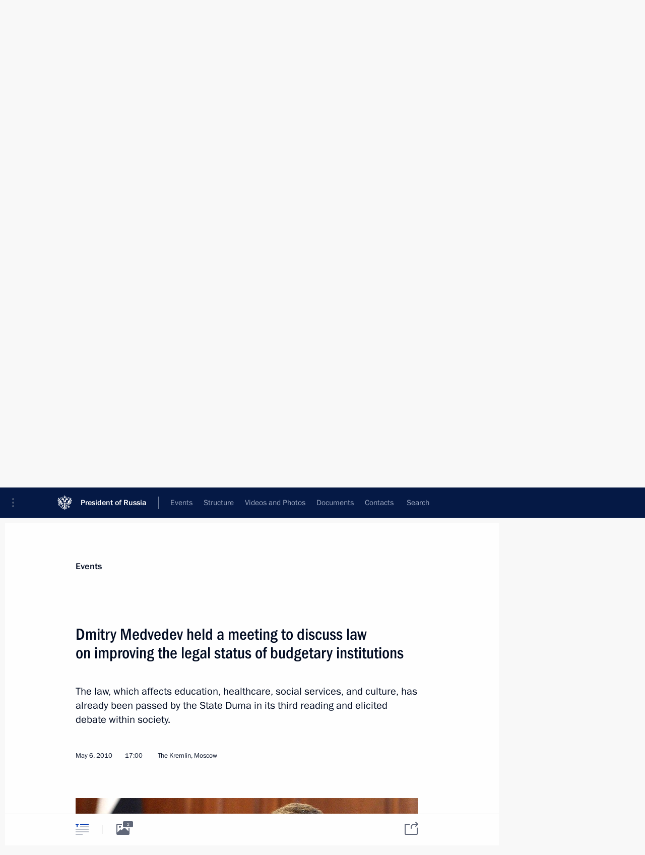

--- FILE ---
content_type: text/html; charset=UTF-8
request_url: http://en.kremlin.ru/catalog/persons/112/events/7658
body_size: 9193
content:
<!doctype html> <!--[if lt IE 7 ]> <html class="ie6" lang="en"> <![endif]--> <!--[if IE 7 ]> <html class="ie7" lang="en"> <![endif]--> <!--[if IE 8 ]> <html class="ie8" lang="en"> <![endif]--> <!--[if IE 9 ]> <html class="ie9" lang="en"> <![endif]--> <!--[if gt IE 8]><!--> <html lang="en" class="no-js" itemscope="itemscope" xmlns="http://www.w3.org/1999/xhtml" itemtype="http://schema.org/ItemPage" prefix="og: http://ogp.me/ns# video: http://ogp.me/ns/video# ya: http://webmaster.yandex.ru/vocabularies/"> <!--<![endif]--> <head> <meta charset="utf-8"/> <title itemprop="name">Dmitry Medvedev held a meeting to discuss law on improving the legal status of budgetary institutions • President of Russia</title> <meta name="description" content="The law, which affects education, healthcare, social services, and culture, has already been passed by the State Duma in its third reading and elicited debate within society."/> <meta name="keywords" content="News ,President"/> <meta itemprop="inLanguage" content="en"/> <meta name="msapplication-TileColor" content="#091a42"> <meta name="theme-color" content="#ffffff"> <meta name="theme-color" content="#091A42" />  <meta name="viewport" content="width=device-width,initial-scale=1,minimum-scale=0.7,ya-title=#061a44"/>  <meta name="apple-mobile-web-app-capable" content="yes"/> <meta name="apple-mobile-web-app-title" content="President of Russia"/> <meta name="format-detection" content="telephone=yes"/> <meta name="apple-mobile-web-app-status-bar-style" content="default"/>  <meta name="msapplication-TileColor" content="#061a44"/> <meta name="msapplication-TileImage" content="/static/mstile-144x144.png"/> <meta name="msapplication-allowDomainApiCalls" content="true"/> <meta name="msapplication-starturl" content="/"/> <meta name="theme-color" content="#061a44"/> <meta name="application-name" content="President of Russia"/>   <meta property="og:site_name" content="President of Russia"/>  <meta name="twitter:site" content="@KremlinRussia_E"/>   <meta property="og:type" content="article"/>  <meta property="og:title" content="Dmitry Medvedev held a meeting to discuss law on improving the legal status of budgetary institutions"/> <meta property="og:description" content="The law, which affects education, healthcare, social services, and culture, has already been passed by the State Duma in its third reading and elicited debate within society."/> <meta property="og:url" content="http://en.kremlin.ru/events/president/news/7658"/> <meta property="og:image" content="http://static.kremlin.ru/media/events/photos/medium/QHDdGNZ572pfACEDmHurR8eAuxgVvuq9.jpeg"/>    <meta property="ya:ovs:adult" content="false"/>  <meta property="ya:ovs:upload_date" content="2010-05-06"/>      <meta name="twitter:card" content="summary"/>   <meta name="twitter:description" content="The law, which affects education, healthcare, social services, and culture, has already been passed by the State Duma in its third reading and elicited debate within society."/> <meta name="twitter:title" content="Dmitry Medvedev held a meeting to discuss law on improving the legal status of budgetary institutions"/>    <meta name="twitter:image:src" content="http://static.kremlin.ru/media/events/photos/medium/QHDdGNZ572pfACEDmHurR8eAuxgVvuq9.jpeg"/> <meta name="twitter:image:width" content="680"/> <meta name="twitter:image:height" content="420"/>           <link rel="icon" type="image/png" href="/static/favicon-32x32.png" sizes="32x32"/>   <link rel="icon" type="image/png" href="/static/favicon-96x96.png" sizes="96x96"/>   <link rel="icon" type="image/png" href="/static/favicon-16x16.png" sizes="16x16"/>    <link rel="icon" type="image/png" href="/static/android-chrome-192x192.png" sizes="192x192"/> <link rel="manifest" href="/static/en/manifest.json"/>         <link rel="apple-touch-icon" href="/static/apple-touch-icon-57x57.png" sizes="57x57"/>   <link rel="apple-touch-icon" href="/static/apple-touch-icon-60x60.png" sizes="60x60"/>   <link rel="apple-touch-icon" href="/static/apple-touch-icon-72x72.png" sizes="72x72"/>   <link rel="apple-touch-icon" href="/static/apple-touch-icon-76x76.png" sizes="76x76"/>   <link rel="apple-touch-icon" href="/static/apple-touch-icon-114x114.png" sizes="114x114"/>   <link rel="apple-touch-icon" href="/static/apple-touch-icon-120x120.png" sizes="120x120"/>   <link rel="apple-touch-icon" href="/static/apple-touch-icon-144x144.png" sizes="144x144"/>   <link rel="apple-touch-icon" href="/static/apple-touch-icon-152x152.png" sizes="152x152"/>   <link rel="apple-touch-icon" href="/static/apple-touch-icon-180x180.png" sizes="180x180"/>               <link rel="stylesheet" type="text/css" media="all" href="/static/css/screen.css?ba15e963ac"/> <link rel="stylesheet" href="/static/css/print.css" media="print"/>  <!--[if lt IE 9]> <link rel="stylesheet" href="/static/css/ie8.css"/> <script type="text/javascript" src="/static/js/vendor/html5shiv.js"></script> <script type="text/javascript" src="/static/js/vendor/respond.src.js"></script> <script type="text/javascript" src="/static/js/vendor/Konsole.js"></script> <![endif]--> <!--[if lte IE 9]> <link rel="stylesheet" href="/static/css/ie9.css"/> <script type="text/javascript" src="/static/js/vendor/ierange-m2.js"></script> <![endif]--> <!--[if lte IE 6]> <link rel="stylesheet" href="/static/css/ie6.css"/> <![endif]--> <link rel="alternate" type="text/html" hreflang="ru" href="http://kremlin.ru/catalog/persons/112/events/7658"/>   <link rel="author" href="/about"/> <link rel="home" href="/"/> <link rel="search" href="/opensearch.xml" title="President of Russia" type="application/opensearchdescription+xml"/> <link rel="image_src" href="http://static.kremlin.ru/media/events/photos/medium/QHDdGNZ572pfACEDmHurR8eAuxgVvuq9.jpeg" /><link rel="canonical" href="http://en.kremlin.ru/events/president/news/7658" /> <script type="text/javascript">
window.config = {staticUrl: '/static/',mediaUrl: 'http://static.kremlin.ru/media/',internalDomains: 'kremlin.ru|uznai-prezidenta.ru|openkremlin.ru|президент.рф|xn--d1abbgf6aiiy.xn--p1ai'};
</script></head> <body class=" is-reading"> <div class="header" itemscope="itemscope" itemtype="http://schema.org/WPHeader" role="banner"> <div class="topline topline__menu"> <a class="topline__toggleaside" accesskey="=" aria-label="Portal Menu" role="button" href="#sidebar" title="Portal Menu"><i></i></a> <div class="topline__in"> <a href="/" class="topline__head" rel="home" accesskey="1" data-title="President of Russia"> <i class="topline__logo"></i>President of Russia</a> <div class="topline__togglemore" data-url="/mobile-menu"> <i class="topline__togglemore_button"></i> </div> <div class="topline__more"> <nav aria-label="Main menu"> <ul class="nav"><li class="nav__item" itemscope="itemscope" itemtype="http://schema.org/SiteNavigationElement"> <a href="/events/president/news" class="nav__link is-active" accesskey="2" itemprop="url"><span itemprop="name">Events</span></a> </li><li class="nav__item" itemscope="itemscope" itemtype="http://schema.org/SiteNavigationElement"> <a href="/structure/president" class="nav__link" accesskey="3" itemprop="url"><span itemprop="name">Structure</span></a> </li><li class="nav__item" itemscope="itemscope" itemtype="http://schema.org/SiteNavigationElement"> <a href="/multimedia/video" class="nav__link" accesskey="4" itemprop="url"><span itemprop="name">Videos and Photos</span></a> </li><li class="nav__item" itemscope="itemscope" itemtype="http://schema.org/SiteNavigationElement"> <a href="/acts/news" class="nav__link" accesskey="5" itemprop="url"><span itemprop="name">Documents</span></a> </li><li class="nav__item" itemscope="itemscope" itemtype="http://schema.org/SiteNavigationElement"> <a href="/contacts" class="nav__link" accesskey="6" itemprop="url"><span itemprop="name">Contacts</span></a> </li> <li class="nav__item last" itemscope="itemscope" itemtype="http://schema.org/SiteNavigationElement"> <a class="nav__link nav__link_search" href="/search" accesskey="7" itemprop="url" title="Global website search"> <span itemprop="name">Search</span> </a> </li>  </ul> </nav> </div> </div> </div>  <div class="search"> <ul class="search__filter"> <li class="search__filter__item is-active"> <a class="search_without_filter">Search this website</a> </li>   </ul> <div class="search__in">   <form name="search" class="form search__form simple_search form_special" method="get" action="/search" tabindex="-1" role="search" > <fieldset>  <input type="hidden" name="section" class="search__section_value"/> <input type="hidden" name="since" class="search__since_value"/> <input type="hidden" name="till" class="search__till_value"/> <span class="form__field input_wrapper"> <input type="text" name="query" class="search__form__input" id="search__form__input" lang="en" accesskey="-"  required="required" size="74" title="Enter search" autocomplete="off" data-autocomplete-words-url="/_autocomplete/words" data-autocomplete-url="/_autocomplete"/> <i class="search_icon"></i> <span class="text_overflow__limiter"></span> </span> <span class="form__field button__wrapper">  <button id="search-simple-search-button" class="submit search__form__button">Search</button> </span> </fieldset> </form>   </div> </div>  <div class="topline_nav_mobile"></div>  </div> <div class="main-wrapper"> <div class="subnav-view" role="complementary" aria-label="Additional menu"></div> <div class="wrapsite"> <div class="content-view" role="main"></div><div class="footer" id="footer" itemscope="itemscope" itemtype="http://schema.org/WPFooter"> <div class="footer__in"> <div role="complementary" aria-label="Portal Menu"> <div class="footer__mobile"> <a href="/"> <i class="footer__logo_mob"></i> <div class="mobile_title">President of Russia</div> <div class="mobile_caption">Mobile version</div> </a> </div> <div class="footer__col col_mob"> <h2 class="footer_title">President's<br/>website<br/>sections</h2> <ul class="footer_list nav_mob"><li class="footer_list_item" itemscope="itemscope" itemtype="http://schema.org/SiteNavigationElement"> <a href="/events/president/news"  class="is-active" itemprop="url"> <span itemprop="name">Events</span> </a> </li> <li class="footer_list_item" itemscope="itemscope" itemtype="http://schema.org/SiteNavigationElement"> <a href="/structure/president"  itemprop="url"> <span itemprop="name">Structure</span> </a> </li> <li class="footer_list_item" itemscope="itemscope" itemtype="http://schema.org/SiteNavigationElement"> <a href="/multimedia/video"  itemprop="url"> <span itemprop="name">Videos and Photos</span> </a> </li> <li class="footer_list_item" itemscope="itemscope" itemtype="http://schema.org/SiteNavigationElement"> <a href="/acts/news"  itemprop="url"> <span itemprop="name">Documents</span> </a> </li> <li class="footer_list_item" itemscope="itemscope" itemtype="http://schema.org/SiteNavigationElement"> <a href="/contacts"  itemprop="url"> <span itemprop="name">Contacts</span> </a> </li>  <li class="footer__search footer_list_item footer__search_open" itemscope="itemscope" itemtype="http://schema.org/SiteNavigationElement"> <a href="/search" itemprop="url"> <i></i> <span itemprop="name">Search</span> </a> </li> <li class="footer__search footer_list_item footer__search_hidden" itemscope="itemscope" itemtype="http://schema.org/SiteNavigationElement"> <a href="/search" itemprop="url"> <i></i> <span itemprop="name">Search</span> </a> </li> <li class="footer__smi footer_list_item" itemscope="itemscope" itemtype="http://schema.org/SiteNavigationElement"> <a href="/press/announcements" itemprop="url" class="is-special"><i></i><span itemprop="name">For the Media</span></a> </li> <li class="footer_list_item" itemscope="itemscope" itemtype="http://schema.org/SiteNavigationElement"> <a href="/subscribe" itemprop="url"><i></i><span itemprop="name">Subscribe</span></a> </li> <li class="footer_list_item hidden_mob" itemscope="itemscope" itemtype="http://schema.org/SiteNavigationElement"> <a href="/catalog/glossary" itemprop="url" rel="glossary"><span itemprop="name">Directory</span></a> </li> </ul> <ul class="footer_list"> <li class="footer__special" itemscope="itemscope" itemtype="http://schema.org/SiteNavigationElement"> <a href="http://en.special.kremlin.ru/events/president/news" itemprop="url" class="is-special no-warning"><i></i><span itemprop="name">Version for People with Disabilities</span></a> </li> </ul> <ul class="footer_list nav_mob"> <li itemscope="itemscope" itemtype="http://schema.org/SiteNavigationElement" class="language footer_list_item">   <a href="http://kremlin.ru/catalog/persons/112/events/7658" rel="alternate" hreflang="ru" itemprop="url" class=" no-warning"> <span itemprop="name"> Русский </span> </a> <meta itemprop="inLanguage" content="ru"/>   </li> </ul> </div> <div class="footer__col"> <h2 class="footer_title">President's<br/>website<br/>resources</h2> <ul class="footer_list"> <li class="footer__currentsite footer_list_item" itemscope="itemscope" itemtype="http://schema.org/SiteNavigationElement"> <a href="/" itemprop="url">President of Russia<span itemprop="name">Current resource</span> </a> </li> <li class="footer_list_item"> <a href="http://kremlin.ru/acts/constitution" class="no-warning">The Constitution of Russia</a> </li> <li class="footer_list_item"> <a href="http://en.flag.kremlin.ru/" class="no-warning" rel="external">State Insignia</a> </li> <li class="footer_list_item"> <a href="https://en.letters.kremlin.ru/" class="no-warning" rel="external">Address an appeal to the President</a> </li>  <li class="footer_list_item"> <a href="http://en.putin.kremlin.ru/" class="no-warning" rel="external">Vladimir Putin’s Personal Website</a> </li>  </ul> </div> <div class="footer__col"> <h2 class="footer_title">Official Internet Resources<br/>of the President of Russia</h2> <ul class="footer_list"> <li class="footer_list_item"> <a href="https://t.me/news_kremlin_eng" rel="me" target="_blank">Telegram Channel</a> </li>  <li class="footer_list_item"> <a href="https://rutube.ru/u/kremlin/" rel="me" target="_blank">Rutube Channel</a> </li> <li class="footer_list_item"> <a href="http://www.youtube.ru/user/kremlin" rel="me" target="_blank">YouTube Channel</a> </li> </ul> </div>  <div class="footer__col footer__col_last"> <h2 class="footer_title">Legal<br/>and technical<br/>information</h2> <ul class="footer_list technical_info"> <li class="footer_list_item" itemscope="itemscope" itemtype="http://schema.org/SiteNavigationElement"> <a href="/about" itemprop="url"> <span itemprop="name">About website</span> </a> </li> <li class="footer_list_item" itemscope="itemscope" itemtype="http://schema.org/SiteNavigationElement"> <a href="/about/copyrights" itemprop="url"><span itemprop="name">Using website content</span></a> </li> <li class="footer_list_item" itemscope="itemscope" itemtype="http://schema.org/SiteNavigationElement"> <a href="/about/privacy" itemprop="url"><span itemprop="name">Personal data of website users</span></a> </li> <li class="footer_list_item" itemscope="itemscope" itemtype="http://schema.org/SiteNavigationElement"> <a href="/contacts#mailto" itemprop="url"><span itemprop="name">Contact website team</span></a> </li> </ul> </div> </div> <div role="contentinfo"> <div class="footer__license"> <p>All content on this site is licensed under</p> <p><a href="http://creativecommons.org/licenses/by/4.0/deed.en" hreflang="en" class="underline" rel="license" target="_blank">Creative Commons Attribution 4.0 International</a></p> </div> <div class="footer__copy"><span class="flag_white">Presidential </span><span class="flag_blue">Executive Office</span><span class="flag_red">2026</span> </div> </div> <div class="footer__logo"></div> </div> </div> </div> </div> <div class="gallery__wrap"> <div class="gallery__overlay"></div> <div class="gallery" role="complementary" aria-label="Fullscreen gallery"></div> </div> <div class="read" role="complementary" aria-label="Material for reading" data-href="http://en.kremlin.ru/catalog/persons/112/events/7658" data-stream-url="/catalog/persons/112/events/by-date/06.05.2010"> <div class="read__close_wrapper"> <a href="/catalog/persons/112/events/by-date/06.05.2010" class="read__close" title="Press Esc to close"><i></i></a> </div> <div class="read__scroll" role="tabpanel"> <article class="read__in hentry h-entry" itemscope="itemscope" itemtype="http://schema.org/NewsArticle" id="event-7658" role="document" aria-describedby="read-lead"> <div class="read__content"> <div class="read__top">  <div class="width_limiter"> <a href="/events/president/news" class="read__categ" rel="category" data-info="Open">Events</a> <h1 class="entry-title p-name" itemprop="name">Dmitry Medvedev held a meeting to discuss law on improving the legal status of budgetary institutions</h1> <div class="read__lead entry-summary p-summary" itemprop="description" role="heading" id="read-lead">  <div><p>The law, which affects education, healthcare, social services, and culture, has already been passed by the State Duma in its third reading and elicited debate within society.</p></div>   </div> <div class="read__meta"><time class="read__published" datetime="2010-05-06" itemprop="datePublished">May 6, 2010</time>  <div class="read__time">17:00</div>  <div class="read__place p-location"><i></i>The Kremlin, Moscow</div> <meta itemprop="inLanguage" content="en"/> </div> </div> </div> <div class="entry-content e-content read__internal_content" itemprop="articleBody">       <div class="slider masha-ignore" id="slider-938" role="listbox"><div class="slider__slides"  data-cycle-caption-template="{{slideNum}} of {{slideCount}}" data-cycle-starting-slide="0">    <div class="slide starting-slide" data-cycle-desc="At meeting addressing law on improving legal status of budgetary institutions."> <div class="slider__block" data-text="At meeting addressing law on improving legal status of budgetary institutions."> <img    src="http://static.kremlin.ru/media/events/photos/big/uxfFJRtKClZYbbIUkzloog9iAnbu2I5x.jpeg" srcset="http://static.kremlin.ru/media/events/photos/big2x/NRJNE6re97WQuBUh99tKXiDY0MAbWX2j.jpeg 2x" style="background:rgb(147, 79, 47);background:linear-gradient(270deg, #934f2f 0%, rgba(147,79,47,0) 100%),linear-gradient(0deg, #0b1319 0%, rgba(11,19,25,0) 100%),linear-gradient(180deg, #b9b2af 0%, rgba(185,178,175,0) 100%),linear-gradient(90deg, #fffcf5 0%, rgba(255,252,245,0) 100%);"    width="940" height="580"  data-text="At meeting addressing law on improving legal status of budgetary institutions." alt="At meeting addressing law on improving legal status of budgetary institutions." class="" id="photo-5114" itemprop="contentUrl" data-cycle-desc="At meeting addressing law on improving legal status of budgetary institutions."/> <meta itemprop="thumbnailUrl" content="http://static.kremlin.ru/media/events/photos/small/ncLWUrUEzzi6wR5vjIRgpJllrN3rdCTg.jpeg"/> <meta itemprop="datePublished" content="2010-05-06"/> </div> </div>   <div class="slide" data-cycle-desc="At meeting addressing law on improving legal status of budgetary institutions."> <div class="slider__block" data-text="At meeting addressing law on improving legal status of budgetary institutions."> <img    src="http://static.kremlin.ru/media/events/photos/big/7KpYApcpdmnVv90MmQBLQ7k4KQlNlJGh.jpeg" srcset="http://static.kremlin.ru/media/events/photos/big2x/WQ4gVj6p21KQzXr4cjRsqmhWTFaFH9JR.jpeg 2x" style="background:rgb(98, 49, 30);background:linear-gradient(0deg, #62311e 0%, rgba(98,49,30,0) 100%),linear-gradient(270deg, #fef0d0 0%, rgba(254,240,208,0) 100%),linear-gradient(180deg, #945338 0%, rgba(148,83,56,0) 100%),linear-gradient(90deg, #a0817a 0%, rgba(160,129,122,0) 100%);"    width="940" height="580"  data-text="At meeting addressing law on improving legal status of budgetary institutions." alt="At meeting addressing law on improving legal status of budgetary institutions." class="" id="photo-5112" itemprop="contentUrl" data-cycle-desc="At meeting addressing law on improving legal status of budgetary institutions."/> <meta itemprop="thumbnailUrl" content="http://static.kremlin.ru/media/events/photos/small/IoMJZLuvIY3UAuOic7wuQGv0UGPGsED2.jpeg"/> <meta itemprop="datePublished" content="2010-05-06"/> </div> </div>  <div class="slider__next" role="button"><i></i></div> <div class="slider__prev" role="button"><i></i></div> </div> <div class="slider__description"> <div class="slider_caption"></div> <div class="slider_overlay"></div> </div> </div>      <p>After listening to cabinet ministers, the President noted that new elements in the law have been drilled through experiments. The changes contemplated by the law will make resource spending more transparent, Mr Medvedev said. The law will also promote the fight against corruption.</p> <p>The meeting was attended by Minister of Public Health and Social Development <a href="/catalog/persons/78/biography" class="person_tag read__tag">Tatyana Golikova<span class="read__tooltip tooltip_person hidden masha-ignore"> <span class="tooltip__close"><i></i></span> <span class="tooltip__image">  <img src="http://static.kremlin.ru/media/events/persons/small/ythig8Q9sQdAwqlNFGzIZXLL4Mio8KLg.jpg" srcset="http://static.kremlin.ru/media/events/persons/small2x/hF8qfSPuUkxKO4xgCQ8Srmq72WfULlcl.jpg 2x" style="background:rgb(161, 154, 135);background:linear-gradient(0deg, #a19a87 0%, rgba(161,154,135,0) 100%),linear-gradient(270deg, #6b9098 0%, rgba(107,144,152,0) 100%),linear-gradient(90deg, #7b553e 0%, rgba(123,85,62,0) 100%),linear-gradient(180deg, #513726 0%, rgba(81,55,38,0) 100%);" width="140" height="140" alt="Golikova Tatyana"></span> <span class="tooltip__text"> <span class="tooltip_title tooltip_link" data-href="/catalog/persons/78/biography">Golikova Tatyana</span><span class="tooltip_description_dark">Deputy Prime Minister of the Government of the Russian Federation</span></span> </span></a>, Minister of Culture <a href="/catalog/persons/112/events" class="person_tag read__tag">Alexander Avdeyev<span class="read__tooltip tooltip_person hidden masha-ignore"> <span class="tooltip__close"><i></i></span> <span class="tooltip__image">  <img src="http://static.kremlin.ru/media/events/persons/small/4AtH4UPGE6OZRLZSkDvVrzHpkX1ZpQ5a.jpg" srcset="http://static.kremlin.ru/media/events/persons/small2x/paNzLOvSiAm70jMnj6eYdfkSnKwCbPuw.jpg 2x" style="background:rgb(142, 134, 115);background:linear-gradient(180deg, #8e8673 0%, rgba(142,134,115,0) 100%),linear-gradient(90deg, #30333a 0%, rgba(48,51,58,0) 100%),linear-gradient(270deg, #616e65 0%, rgba(97,110,101,0) 100%),linear-gradient(0deg, #e3e7f1 0%, rgba(227,231,241,0) 100%);" width="140" height="140" alt="Avdeyev Alexander"></span> <span class="tooltip__text"> <span class="tooltip_title tooltip_link" data-href="/catalog/persons/112/events">Avdeyev Alexander</span></span> </span></a>, Minister of Education and Science <a href="/catalog/persons/71/biography" class="person_tag read__tag">Andrei Fursenko<span class="read__tooltip tooltip_person hidden masha-ignore"> <span class="tooltip__close"><i></i></span> <span class="tooltip__image">  <img src="http://static.kremlin.ru/media/events/persons/small/fzAdhKuoG4k.jpeg" srcset="http://static.kremlin.ru/media/events/persons/small2x/yy2SfMMyYzE.jpeg 2x" style="background:rgb(39, 39, 49);background:linear-gradient(0deg, #272731 0%, rgba(39,39,49,0) 100%),linear-gradient(180deg, #c68369 0%, rgba(198,131,105,0) 100%),linear-gradient(270deg, #d8d2ce 0%, rgba(216,210,206,0) 100%),linear-gradient(90deg, #60584f 0%, rgba(96,88,79,0) 100%);" width="140" height="140" alt="Fursenko Andrei"></span> <span class="tooltip__text"> <span class="tooltip_title tooltip_link" data-href="/catalog/persons/71/biography">Fursenko Andrei</span><span class="tooltip_description_dark">Aide to the President</span></span> </span></a>, and Presidential Aide and Head of the State-Legal Directorate <a href="/catalog/persons/7/biography" class="person_tag read__tag">Larisa Brychyova<span class="read__tooltip tooltip_person hidden masha-ignore"> <span class="tooltip__close"><i></i></span> <span class="tooltip__image">  <img src="http://static.kremlin.ru/media/events/persons/small/EkHeAHc7aWRhzUzed7iewojhmGmCwXj1.jpg" srcset="http://static.kremlin.ru/media/events/persons/small2x/4VfPuzSEaWTkBI4my38ROxNtOwtvK6Yv.jpg 2x" style="background:rgb(176, 112, 94);background:linear-gradient(90deg, #b0705e 0%, rgba(176,112,94,0) 100%),linear-gradient(0deg, #584135 0%, rgba(88,65,53,0) 100%),linear-gradient(270deg, #e9e2dc 0%, rgba(233,226,220,0) 100%),linear-gradient(180deg, #7f6346 0%, rgba(127,99,70,0) 100%);" width="140" height="140" alt="Brychyova Larisa"></span> <span class="tooltip__text"> <span class="tooltip_title tooltip_link" data-href="/catalog/persons/7/biography">Brychyova Larisa</span><span class="tooltip_description_dark">Aide to the President – Head of the Presidential State-Legal Directorate</span></span> </span></a>.</p> <div class="read__bottommeta hidden-copy"> <div class="width_limiter">   <div class="read__tags masha-ignore">   <div class="read__tagscol"> <h3>Topics</h3> <ul class="read__taglist"><li class="p-category"> <a href="/catalog/keywords/81/events" rel="tag"><i></i>Culture </a> </li> <li class="p-category"> <a href="/catalog/keywords/47/events" rel="tag"><i></i>Healthcare </a> </li> <li class="p-category"> <a href="/catalog/keywords/73/events" rel="tag"><i></i>School </a> </li> <li class="p-category"> <a href="/catalog/keywords/72/events" rel="tag"><i></i>Universities </a> </li>  </ul> </div>   <div class="read__tagscol"> <h3>Persons</h3> <ul class="read__taglist">  <li> <a href="/catalog/persons/112/events" rel="tag"><i></i>Avdeyev Alexander</a> </li>  <li> <a href="/catalog/persons/7/biography" rel="tag"><i></i>Brychyova Larisa</a> </li>  <li> <a href="/catalog/persons/71/biography" rel="tag"><i></i>Fursenko Andrei</a> </li>  <li> <a href="/catalog/persons/78/biography" rel="tag"><i></i>Golikova Tatyana</a> </li>  </ul> </div>  </div>                <div class="read__status masha-ignore"> <div class="width_limiter"> <h3>Publication status</h3> <p>Published in section: <a href="/events/president/news">News</a><br/> </p><p> Publication date:    <time datetime="2010-05-06">May 6, 2010, 17:00</time> </p><p class="print_link_wrap"> Direct link: <a class="print_link" href="http://en.kremlin.ru/d/7658">en.kremlin.ru/d/7658</a> </p>  <p> <a class="text_version_link" href="/catalog/persons/112/events/copy/7658" rel="nofollow" target="_blank">Text version</a> </p>  </div> </div>  </div> </div> </div> </div> </article> </div>    <div class="read__tabs False" role="tablist"> <div class="gradient-shadow"></div> <div class="width_limiter">  <a href="/catalog/persons/112/events/7658" class="tabs_article is-active small with_small_tooltip" title="Text" aria-label="Text" role="tab"><i aria-hidden="true"></i> <div class="small_tooltip" aria-hidden="true"><span class="small_tooltip_text">Text</span></div> </a>  <i class="read__sep"></i> <a href="/catalog/persons/112/events/7658/photos" class="tabs_photo with_small_tooltip" title="Photo" aria-label="Photo" role="tab"><i aria-hidden="true"><sup class="tabs__count">2</sup></i> <div class="small_tooltip" aria-hidden="true"><span class="small_tooltip_text">Photo</span></div> </a>       <div class="right_tabs">  <p class="over_tabs"></p> <div class="tabs_share read__share with_small_tooltip" title="Share" role="tab" tabindex="0" aria-expanded="false" onclick="" aria-label="Share"><i aria-hidden="true"></i> <div class="small_tooltip" aria-hidden="true"><span class="small_tooltip_text">Share</span></div> <div class="share_material">   <div class="width_limiter"> <div class="share_where" id="share-permalink">Direct link</div> <div class="share_link share_link_p" tabindex="0" role="textbox" aria-labelledby="share-permalink"> <span class="material_link" id="material_link">http://en.kremlin.ru/catalog/persons/112/events/7658</span> </div> <div class="share_where">Share</div> <div class="krln-share_list"> <ul class="share_sites">             <li> <a target="_blank" class="share_to_site no-warning" href="https://www.vk.com/share.php?url=http%3A//en.kremlin.ru/catalog/persons/112/events/7658&amp;title=Dmitry%20Medvedev%20held%20a%C2%A0meeting%20to%C2%A0discuss%20law%20on%C2%A0improving%20the%C2%A0legal%20status%20of%C2%A0budgetary%20institutions&amp;description=%3Cp%3EThe%C2%A0law%2C%20which%20affects%20education%2C%20healthcare%2C%20social%20services%2C%20and%C2%A0culture%2C%20has%20already%20been%20passed%20by%C2%A0the%C2%A0State%20Duma%20in%C2%A0its%20third%20reading%20and%C2%A0elicited%20debate%20within%20society.%3C/p%3E&amp;image=http%3A//static.kremlin.ru/media/events/photos/medium/QHDdGNZ572pfACEDmHurR8eAuxgVvuq9.jpeg" data-service="vkontakte" rel="nofollow"> VK </a> </li> <li> <a target="_blank" class="share_to_site no-warning" href="https://t.me/share/url?url=http%3A//en.kremlin.ru/catalog/persons/112/events/7658&amp;text=Dmitry%20Medvedev%20held%20a%C2%A0meeting%20to%C2%A0discuss%20law%20on%C2%A0improving%20the%C2%A0legal%20status%20of%C2%A0budgetary%20institutions" data-service="vkontakte" rel="nofollow"> Telegram </a> </li> <li> <a target="_blank" class="share_to_site no-warning" href="https://connect.ok.ru/offer?url=http%3A//en.kremlin.ru/catalog/persons/112/events/7658&amp;title=Dmitry%20Medvedev%20held%20a%C2%A0meeting%20to%C2%A0discuss%20law%20on%C2%A0improving%20the%C2%A0legal%20status%20of%C2%A0budgetary%20institutions" data-service="vkontakte" rel="nofollow"> Ok </a> </li> <!-- <li><a target="_blank" class="share_to_site no-warning" href="https://www.twitter.com/share?url=http%3A//en.kremlin.ru/catalog/persons/112/events/7658&amp;counturl=http%3A//en.kremlin.ru/catalog/persons/112/events/7658&amp;text=Dmitry%20Medvedev%20held%20a%C2%A0meeting%20to%C2%A0discuss%20law%20on%C2%A0improving%20the%C2%A0legal%20...&amp;via=KremlinRussia_E&amp;lang=en" data-service="twitter" rel="nofollow">Twitter</a></li> --> </ul> <ul class="share_sites"> <li> <button  class="no-warning copy_url_button" data-url='http://en.kremlin.ru/catalog/persons/112/events/7658'> Copy link </button> </li> <li><a href="#share-mail" class="share_send_email">Send by email</a></li> </ul> <ul class="share_sites"> <li class="share_print"> <a href="/catalog/persons/112/events/7658/print" class="share_print_label share_print_link no-warning"> <i class="share_print_icon"></i>Print</a> </li> </ul> </div> </div>  <div class="share_mail" id="share-mail"> <div class="width_limiter"> <form method="POST" action="/catalog/persons/112/events/7658/email" class="emailform form"> <div class="share_where">Send by email</div> <label class="share_where_small">Message preview</label> <div class="share_message"> <p class="message_info">Official Website of the President of Russia:</p> <p class="message_info">Dmitry Medvedev held a meeting to discuss law on improving the legal status of budgetary institutions</p> <p class="message_link">http://en.kremlin.ru/catalog/persons/112/events/7658</p> </div> <div class="form__email"> <label for="email" class="share_where_small">Addressee email</label> <input type="email" name="mailto" required="required" id="email" autocomplete="on" title="Email address required"/> </div> <div class="emailform__act"> <button type="submit" class="submit">Send</button> </div> </form> </div> </div>  </div> </div> </div>  </div> </div>   <div class="read__updated">Last updated at <time datetime="2015-03-20">March 20, 2015, 18:02</time> </div> </div> <div class="wrapsite__outside hidden-print"><div class="wrapsite__overlay"></div></div><div class="sidebar" tabindex="-1" itemscope="itemscope" itemtype="http://schema.org/WPSideBar"> <div class="sidebar__content">    <div class="sidebar_lang">  <div class="sidebar_title_wrapper hidden"> <h2 class="sidebar_title">Официальные сетевые ресурсы</h2> <h3 class="sidebar_title sidebar_title_caption">Президента России</h3> </div> <div class="sidebar_title_wrapper is-visible"> <h2 class="sidebar_title">Official Internet Resources</h2> <h3 class="sidebar_title sidebar_title_caption">of the President of Russia</h3> </div> <span class="sidebar_lang_item sidebar_lang_first"> <a tabindex="0" href="http://kremlin.ru/catalog/persons/112/events/7658" rel="alternate" hreflang="ru" itemprop="url" class="is-active"> <span>Русский</span> </a> </span><span class="sidebar_lang_item"> <a tabindex="-1" rel="alternate" hreflang="en" itemprop="url" > <span>English</span> </a> </span> <meta itemprop="inLanguage" content="ru"/>   </div> <ul class="sidebar_list">  <li itemscope="itemscope" itemtype="http://schema.org/SiteNavigationElement"> <a href="/press/announcements" class="sidebar__special" itemprop="url" tabindex="0"><span itemprop="name">For the Media</span></a> </li> <li itemscope="itemscope" itemtype="http://schema.org/SiteNavigationElement"> <a href="http://en.special.kremlin.ru/events/president/news" class="sidebar__special no-warning" itemprop="url" tabindex="0"><span itemprop="name">Version for People with Disabilities</span></a> </li>  <li itemscope="itemscope" itemtype="http://schema.org/SiteNavigationElement"> <a href="https://t.me/news_kremlin_eng" class="sidebar__special" itemprop="url" tabindex="0" rel="me" target="_blank" ><span itemprop="name">Telegram Channel</span></a> </li>  <li itemscope="itemscope" itemtype="http://schema.org/SiteNavigationElement"> <a href="https://rutube.ru/u/kremlin/" class="sidebar__special" itemprop="url" tabindex="0" rel="me" target="_blank" ><span itemprop="name">Rutube Channel</span></a> </li> <li itemscope="itemscope" itemtype="http://schema.org/SiteNavigationElement"> <a href="http://www.youtube.ru/user/kremlin" class="sidebar__special" itemprop="url" tabindex="0" rel="me" target="_blank" ><span itemprop="name">YouTube Channel</span></a> </li> </ul> <ul class="sidebar_list sidebar_list_other"> <li itemscope="itemscope" itemtype="http://schema.org/SiteNavigationElement">  <a href="/" class="no-warning --active-item" itemprop="url" tabindex="0">  <span itemprop="name">Website of the President of Russia</span> </a> </li>  <li itemscope="itemscope" itemtype="http://schema.org/SiteNavigationElement">  <a href="http://en.flag.kremlin.ru/" class="no-warning" itemprop="url" tabindex="0" rel="external">  <span itemprop="name">State Insignia</span></a> </li> <li itemscope="itemscope" itemtype="http://schema.org/SiteNavigationElement"> <a href="https://en.letters.kremlin.ru/" class="no-warning" itemprop="url" tabindex="0" rel="external"><span itemprop="name">Address an appeal to the President</span></a> </li>  <li itemscope="itemscope" itemtype="http://schema.org/SiteNavigationElement">  <a href="http://en.putin.kremlin.ru/" class="no-warning" itemprop="url" tabindex="0" rel="external">  <span itemprop="name">Vladimir Putin’s Personal Website</span> </a> </li> <li itemscope="itemscope" itemtype="http://schema.org/SiteNavigationElement"> <a href="http://20.kremlin.ru/en/" class="no-warning" itemprop="url" tabindex="0" rel="external"><span itemprop="name">Putin. 20 years</span></a> </li>  </ul> </div> <p class="sidebar__signature">Presidential Executive Office<br/>2026</p> </div><script type="text/javascript" src="/static/js/app.js?39d4bd2fd8"></script></body> </html>